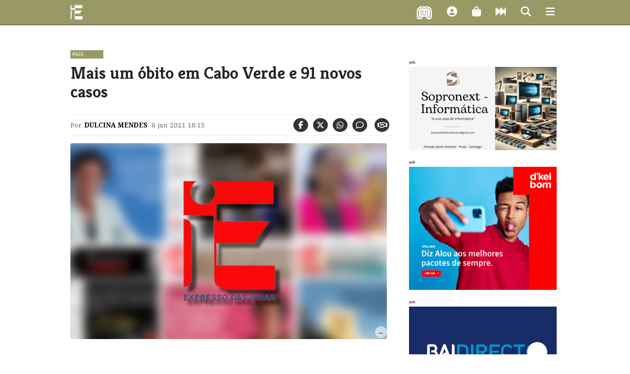

--- FILE ---
content_type: text/html; charset=utf-8
request_url: https://expressodasilhas.cv/pais/2021/01/08/mais-um-obito-em-cabo-verde-e-91-novos-casos/72878
body_size: 18348
content:
<!DOCTYPE html><html lang="pt"><head><script async src="https://www.googletagmanager.com/gtag/js?id=UA-5208697-2"></script><script>window.dataLayer = window.dataLayer || []; function gtag(){dataLayer.push(arguments);}  gtag('js', new Date());  gtag('config', 'UA-5208697-2');</script><meta charset="utf-8"><meta http-equiv="X-UA-Compatible" content="IE=edge"><meta name="viewport" content="width=device-width, initial-scale=1.0, maximum-scale=1.0, user-scalable=no"><link rel="dns-prefetch" href="//assets.expressodasilhas.cv"><link rel="icon" type="image/png" href="//assets.expressodasilhas.cv/images/ilhas_icon.png"><link rel="alternate" type="application/rss+xml" title="Expresso das Ilhas: últimos artigos" href="https://expressodasilhas.cv/pais/rss"><meta name="csrf-token"><title>Mais um óbito em Cabo Verde e 91 novos casos </title><link rel="stylesheet" href="//maxcdn.bootstrapcdn.com/bootstrap/4.0.0-beta/css/bootstrap.min.css"><link rel="stylesheet" href="https://cdnjs.cloudflare.com/ajax/libs/font-awesome/6.7.2/css/all.min.css" integrity="sha512-Evv84Mr4kqVGRNSgIGL/F/aIDqQb7xQ2vcrdIwxfjThSH8CSR7PBEakCr51Ck+w+/U6swU2Im1vVX0SVk9ABhg==" crossorigin="anonymous" referrerpolicy="no-referrer"><link rel="stylesheet" href="https://cdnjs.cloudflare.com/ajax/libs/font-awesome/6.7.2/css/brands.min.css" integrity="sha512-58P9Hy7II0YeXLv+iFiLCv1rtLW47xmiRpC1oFafeKNShp8V5bKV/ciVtYqbk2YfxXQMt58DjNfkXFOn62xE+g==" crossorigin="anonymous" referrerpolicy="no-referrer"><link href="//assets.expressodasilhas.cv/css/main.css?v=8" rel="stylesheet"><link rel="canonical" href="https://expressodasilhas.cv/pais/2021/01/08/mais-um-obito-em-cabo-verde-e-91-novos-casos/72878"><meta name="keywords" content="Ministério da Saúde, COVID-19, Maio, Praia, São Vicente"><meta property="og:type" content="article"><meta property="og:title" content="Mais um óbito em Cabo Verde e 91 novos casos "><meta property="og:image" content="https://static.expressodasilhas.cv/media/2021/01/18032538.normal.jpg"><meta property="og:url" content="https://ilhas.li/aI-T"><meta property="og:site_name" content="Expresso das Ilhas"><meta property="og:description" content="Cabo Verde registou hoje mais 91 casos de COVID-19, um óbito e 26 recuperados. Esse óbito aconteceu na ilha de São Vicente, onde foram registados mais 51 casos. "><meta name="twitter:card" content="summary_large_image"><meta name="twitter:site" content="@expressocv"><meta name="twitter:url" content="https://ilhas.li/aI-T"><meta name="twitter:title" content="Mais um óbito em Cabo Verde e 91 novos casos "><meta name="twitter:description" content="Cabo Verde registou hoje mais 91 casos de COVID-19, um óbito e 26 recuperados. Esse óbito aconteceu na ilha de São Vicente, onde foram registados mais 51 casos. "><meta name="twitter:image" content="https://static.expressodasilhas.cv/media/2021/01/18032538.normal.jpg"><script type="application/ld+json">{"@context":"http:\/\/schema.org","@type":"NewsArticle","url":"https://expressodasilhas.cv/pais/2021/01/08/mais-um-obito-em-cabo-verde-e-91-novos-casos/72878","publisher":{"@type":"NewsMediaOrganization","name":"Expresso das Ilhas","logo":{"@type":"ImageObject","url":"https:\/\/assets.expressodasilhas.cv\/images\/expressodasilhas-logo-64.png"}},"datePublished":"Fri Jan 08 2021 18:13:27 GMT-0100 (Cape Verde Standard Time)","dateModified":"Fri Oct 08 2021 23:21:09 GMT-0100 (Cape Verde Standard Time)","headline":"Mais um óbito em Cabo Verde e 91 novos casos ","articleBody":"&lt;p&gt;Segundo os dados do Ministério da Saúde e da Segurança Social, do total de 839 amostras recebidas, somam-se 91 casos novos positivos.&amp;nbsp;&lt;/p&gt;&lt;p&gt;Desses 91 novos casos, Praia conta 18, Santa Catarina de Santiago 1, São Salvador do Mundo 1, São Miguel 1, Santa Cruz 1, São Filipe 2, Mosteiros 2, Ribeira Grande Santo Antão 2, Paul 1, Porto Novo 2, São Vicente 51 e Maio 9.&lt;/p&gt;&lt;p&gt;A mesma fonte informa que dos 26 recuperados, Santa Catarina tem 1, Ribeira Grande de Santo Antão 1, Porto Novo 1, São Vicente 18 e Maio 5.&lt;/p&gt;&lt;p&gt;O país passa a contabilizar 427 casos activos, 11691 casos recuperados, 114 óbitos por COVID-19, 3 óbitos por outras causas, e 2 transferidos, perfazendo um total de 12237 casos positivos acumulados. &lt;/p&gt;","articleSection":"País","image":["https://static.expressodasilhas.cv/media/2021/01/18032538.normal.jpg"],"thumbnailUrl":"https://static.expressodasilhas.cv/media/2021/01/18032538.thumb.jpg","author":{"@type":"Person","name":"Dulcina Mendes"},"editor":{"@type":"Person","name":"Andre Amaral"}}</script><script src="https://cdn.onesignal.com/sdks/OneSignalSDK.js" async=""></script><script>var OneSignal = window.OneSignal || [];  OneSignal.push(function() {  OneSignal.init({   appId: "25e61473-7540-411c-8ef8-c5d7e05330a0",  }); });</script></head><body><!-- The overlay--><div class="menu-overlay" id="mainMenu"><a href="javascript:void(0)" onclick="closeOverlay('mainMenu')"><div class="closebtn"><i class="fas fa-times"></i></div></a><!-- Overlay content--><div class="menu-overlay-search-search"><form role="search" action="/pesquisar/"><input placeholder=" Termo(s) a procurar " name="q" type="text"><button class="search" type="submit"><i class="fas fa-search" aria-hidden="true"></i></button></form></div><div class="menu-overlay-menu"><a href="/"><img class="overlaylogo" src="//assets.expressodasilhas.cv/images/expressodasilhas-logo-white-64.png">homepage</a><a href="/politica"><i class="fas fa-university" aria-hidden="true"></i>política</a><a href="/economia"><i class="fas fa-dollar-sign" aria-hidden="true"></i>economia</a><a href="/pais"><i class="fas fa-users" aria-hidden="true"></i>país</a><a href="/mundo"><i class="fas fa-globe" aria-hidden="true"></i>mundo</a><a href="/cultura"><i class="fas fa-music" aria-hidden="true"></i>cultura</a><a href="/desporto"><i class="fas fa-futbol" aria-hidden="true"></i>desporto</a><a href="/empresas-negocios"><i class="fa fa-briefcase" aria-hidden="true"></i>empresas e negócios</a><a href="/eitec"><i class="fas fa-mobile" aria-hidden="true"></i>eitec</a><a href="/lifestyle"><i class="fas fa-heart" aria-hidden="true"></i>lifestyle</a><a href="/opiniao"><i class="fas fa-comments" aria-hidden="true"></i>opinião</a><a href="/relance"><i class="fas fa-fast-forward" aria-hidden="true"></i>num relance</a><a href="/edicao-impressa"><i class="fas fa-newspaper" aria-hidden="true"></i>edição impressa</a><a href="/podcasts"><i class="fas fa-podcast" aria-hidden="true"></i>podcasts</a><a href="/conteudo-patrocinado"><i class="fas fa-address-card" aria-hidden="true"></i>conteúdo patrocinado</a></div><div class="menu-overlay-content"><p>Última edição:</p><a href="/edicao-impressa/2026/01/14/edicao-1259/100891"><img class="capa" src="https://static.expressodasilhas.cv/media/2026/01/1768349401345.normal.jpeg"></a></div></div><div id="bar" style="background-color: #999966;"></div><div class="container-fluid"><div id="newsTicker"><ul></ul></div><div class="row" id="head"><div class="col-2 logoEdI"><a href="/"><img src="//assets.expressodasilhas.cv/images/expressodasilhas-logo-white-64.png"></a></div><div class="col-3" id="ExpressoDasIlhas"></div><div class="col-7 topButtons" style="text-align:right"><div class="morabeza" onclick="openRadioPopup()"><img class="bate" src="[data-uri]" style="width:32px;"><script>function openRadioPopup() {
    var popup = window.open("http://sp0.redeaudio.com:9798/stream?type=http&nocache=27", "RadioPopup", "width=300,height=200");
}

</script></div><div class="shortProfile"><a data-toggle="modal" href="#loginModal"><i class="fas fa-user-circle fa-lg" aria-hidden="true"></i></a></div><div><i class="fas fa-shopping-bag fa-lg" aria-hidden="true" onclick="location.href='/info/loja'"></i></div><div><i class="fas fa-fast-forward fa-lg" aria-hidden="true" onclick="location.href='/relance'"></i></div><div><i class="fa fa-search fa-lg" id="mainsearch" aria-hidden="true"></i></div><div><i class="fas fa-bars fa-lg" aria-hidden="true" onclick="openOverlay('mainMenu')"></i></div></div></div></div><div id="altBar" style="background-color: #999966;"><div class="container-fluid"><div class="row"><div class="col-4 logoEdI"><a href="/"><img src="//assets.expressodasilhas.cv/images/expressodasilhas-logo-white-64.png"></a></div><div class="col-3" id="ExpressoDasIlhasArticle"></div><div class="col-5 topButtons" style="text-align:right"><div class="shortProfile"><a data-toggle="modal" href="#loginModal"><i class="fas fa-user-circle fa-lg" aria-hidden="true"></i></a></div><div><i class="fas fa-shopping-bag fa-lg" aria-hidden="true" onclick="location.href='/info/loja'"></i></div><div><i class="fas fa-fast-forward fa-lg" aria-hidden="true" onclick="location.href='/relance'"></i></div><div><i class="fas fa-bars fa-lg" aria-hidden="true" onclick="openOverlay('mainMenu')"></i></div></div></div></div></div><div class="container" id="content"><div class="row"><div class="mainsearch"><form role="search" action="/pesquisar/"><input placeholder=" Termo(s) a procurar " name="q" type="text"><button class="search" type="submit"><i class="fa fa-search fa-lg" aria-hidden="true"></i></button></form></div></div><div class="row rowArticle"><div class="col-lg-8" id="article"><div class="row article"><div class="row"><div class="antetitle" style="background-color: #999966;"><a href="/pais">País</a></div></div><div class="row"><h1>Mais um óbito em Cabo Verde e 91 novos casos </h1><div class="row meta"><div class="col-sm-6 topSignature"><p>Por<span><a class="intern author" href="/autor/dulcina-mendes">Dulcina Mendes</a></span>,<span>8 jan 2021 18:13</span></p></div><div class="col-sm-6 topSocial"><p><a class="fab fa-facebook-f fasocial" href="https://www.facebook.com/sharer/sharer.php?u=https://ilhas.li/DI-T" target="_blank" title="Facebook"></a><a class="fa-brands fa-x-twitter fasocial" href="https://x.com/intent/tweet?url=https://ilhas.li/kI-T&amp;text=Mais um óbito em Cabo Verde e 91 novos casos  via @expressocv" target="_blank" title="Twitter"></a><a class="fab fa-whatsapp fasocial" href="whatsapp://send?text=Mais um óbito em Cabo Verde e 91 novos casos   https://ilhas.li/vI-T" title="Whatsapp"></a><i class="far fa-comment fasocial"></i><span class="comments"></span><i class="far fa-handshake fasocial"></i><span class="claps"></span></p></div></div></div><div class="cover"><figure class="cap-right"><img class="figure-img img-fluid rounded" src="https://static.expressodasilhas.cv/media/2021/01/18032538.normal.jpg"></figure></div><div class="content"><p class="summary">Cabo Verde registou hoje mais 91 casos de COVID-19, um óbito e 26 recuperados. Esse óbito aconteceu na ilha de São Vicente, onde foram registados mais 51 casos. </p><div class="articleText"><p>Segundo os dados do Ministério da Saúde e da Segurança Social, do total de 839 amostras recebidas, somam-se 91 casos novos positivos.&nbsp;</p><p>Desses 91 novos casos, Praia conta 18, Santa Catarina de Santiago 1, São Salvador do Mundo 1, São Miguel 1, Santa Cruz 1, São Filipe 2, Mosteiros 2, Ribeira Grande Santo Antão 2, Paul 1, Porto Novo 2, São Vicente 51 e Maio 9.</p><p>A mesma fonte informa que dos 26 recuperados, Santa Catarina tem 1, Ribeira Grande de Santo Antão 1, Porto Novo 1, São Vicente 18 e Maio 5.</p><p>O país passa a contabilizar 427 casos activos, 11691 casos recuperados, 114 óbitos por COVID-19, 3 óbitos por outras causas, e 2 transferidos, perfazendo um total de 12237 casos positivos acumulados. </p></div><div class="call4action">Concorda? Discorda? Dê-nos a sua opinião. <a class="call4comments" href="javascript:;">Comente</a> ou partilhe este artigo.</div></div><div class="col-12" id="related"><h4 class="title">A propósito</h4><div class="col-sm-4 related"><div class="col-12 image"><img src="https://static.expressodasilhas.cv/media/2021/06/17152929.thumb.jpg"></div><div class="col-12 content"><a class="intern title" href="/pais/2021/06/19/cabo-verde-com-mais-54-casos-de-covid-19/75318">​Cabo Verde com mais 54 casos de COVID-19</a><br><span class="meta">19 jun 2021 17:17</span></div></div><div class="col-sm-4 related"><div class="col-12 image"><img src="https://static.expressodasilhas.cv/media/2021/01/18215634.thumb.jpg"></div><div class="col-12 content"><a class="intern title" href="/pais/2021/01/16/cabo-verde-com-mais-uma-morte-e-125-novos-casos-de-covid-19-em-24-horas/72989">​Cabo Verde com mais uma morte e 125 novos casos de COVID-19 em 24 horas</a><br><span class="meta">16 jan 2021 18:22</span></div></div><div class="col-sm-4 related"><div class="col-12 image"><img src="https://static.expressodasilhas.cv/media/2021/01/18240732.thumb.jpg"></div><div class="col-12 content"><a class="intern title" href="/pais/2021/01/07/cabo-verde-com-mais-94-casos-de-covid-19/72855">Cabo Verde com mais 94 casos de COVID-19</a><br><span class="meta">7 jan 2021 19:03</span></div></div><div class="col-sm-4 related"><div class="col-12 image"><img src="https://static.expressodasilhas.cv/media/2020/10/20424334.thumb.jpg"></div><div class="col-12 content"><a class="intern title" href="/pais/2020/10/24/124-novos-casos-de-covid-19-em-cabo-verde/71859">​124 novos casos de COVID-19 em Cabo Verde</a><br><span class="meta">24 out 2020 20:50</span></div></div><div class="col-sm-4 related"><div class="col-12 image"><img src="https://static.expressodasilhas.cv/media/2020/07/15264350.thumb.jpg"></div><div class="col-12 content"><a class="intern title" href="/pais/2020/07/01/mais-40-casos-confirmados-de-covid-19-em-cabo-verde/70244">Mais 40 casos confirmados de COVID-19 em Cabo Verde</a><br><span class="meta">1 jul 2020 15:30</span></div></div><div class="col-sm-4 related"><div class="col-12 image"><img src="https://static.expressodasilhas.cv/media/2020/05/11332620.thumb.jpg"></div><div class="col-12 content"><a class="intern title" href="/pais/2020/05/08/praia-com-mais-12-casos-positivos-da-covid-19/69343">Praia com mais 12 casos positivos da COVID - 19</a><br><span class="meta">8 mai 2020 11:38</span></div></div></div><div class="col-12"><h4 class="title">Tópicos</h4><div class="topics"></div><span class="topic"><a class="intern" href="/topico/ministerio-da-saude">Ministério da Saúde</a></span><span class="topic"><a class="intern" href="/topico/covid-19"> COVID-19</a></span><span class="topic"><a class="intern" href="/topico/maio"> Maio</a></span><span class="topic"><a class="intern" href="/topico/praia"> Praia</a></span><span class="topic"><a class="intern" href="/topico/sao-vicente"> São Vicente</a></span></div><div class="row meta"><div class="col-sm-6 topSignature"><p>Autoria:<span><a class="intern author" href="/autor/dulcina-mendes">Dulcina Mendes</a></span>,<span>8 jan 2021 18:13</span></p><p>Editado por<span><a class="intern author">Andre Amaral</a>&nbsp; em &nbsp;8 out 2021 23:21</span></p></div><div class="col-sm-6 topSocial"><p><a class="fab fa-facebook-f fasocial" href="https://www.facebook.com/sharer/sharer.php?u=https://ilhas.li/DI-T" target="_blank" title="Facebook"></a><a class="fab fa-twitter fasocial" href="https://twitter.com/intent/tweet?url=https://ilhas.li/kI-T&amp;text=Mais um óbito em Cabo Verde e 91 novos casos  via @expressocv" target="_blank" title="Twitter"></a><a class="fab fa-whatsapp fasocial" href="whatsapp://send?text=Mais um óbito em Cabo Verde e 91 novos casos   https://ilhas.li/vI-T" title="Whatsapp"></a><a class="fab fa-viber fasocial" id="viber_share2" title="Viber" data-shorturl="https://ilhas.li/aI-T"></a><i class="far fa-comment fasocial"></i><span class="comments"></span><i class="far fa-handshake fasocial"></i><span class="claps"></span></p></div></div></div></div><div class="col-lg-4"><div class="row"></div><div class="pub300"><span class="pub">pub.</span><a href="https://www.facebook.com/profile.php?id=100064200244484" target="_blank"><img src="https://static.expressodasilhas.cv/media/pub/1728494169299.gif"></a></div><div class="pub300"><span class="pub">pub</span><a href="https://alou.cv" target="_blank"><img src="https://static.expressodasilhas.cv/media/pub/v2/images/2026/01/1767772720829.png"></a></div><div class="pub300"><span class="pub">pub.</span><p><a href="" target="_blank"><img src="https://static.expressodasilhas.cv/media/pub/v2/images/2026/01/1767784488481.gif"></a></p>
<p><a href="https://impar.cv/" target="_blank"><img src="https://static.expressodasilhas.cv/media/pub/v2/images/2025/11/1763513546329.png"></a></p>
<p><a href="https://www.instagram.com/dnre.cv/" target="_blank"><img src="https://static.expressodasilhas.cv/media/pub/v2/images/2026/01/1767725735964.png"></a></p>
<p><a href="" target="_blank"><img src="https://static.expressodasilhas.cv/media/pub/v2/images/2025/12/1764957244622.jpg"></a></p></div><div class="contentLists"><div class="row"><div class="blocklist list_latestsite"><h4>Últimas no site</h4><ul id="latestsite" role="tabpanel" aria-labelledby="latestsite-tab"></ul></div></div><div class="row"><div class="blocklist list_latestsection"><h4>Últimas na secção</h4><ul id="latestsection" role="tabpanel" aria-labelledby="latestsection-tab"></ul></div></div></div></div></div><div class="row rowAfter"><div class="col-lg-6"><div class="contentLists"><div class="row"><div class="blocklist list_popularsection"><h4>Populares na secção</h4><ul class="tab- tab-pane active" id="popularsection" role="tabpanel" aria-labelledby="popularsection-tab"></ul></div></div></div></div><div class="col-lg-6"><div class="contentLists"><div class="row"><div class="blocklist list_popularsite"><h4>Populares no site</h4><ul class="tab-pane active" id="popularsite" role="tabpanel" aria-labelledby="popularsite-tab"></ul></div></div></div></div></div><div class="row" id="pub"><div class="pub728x90"><span class="pub">pub.</span><a href="https://www.mindeloresidencial.cv/" target="_blank"><img src="https://static.expressodasilhas.cv/media/pub/1602171540645.png"></a></div></div></div><div class="container footer" id="footer"><div class="row"><div class="col-md-6"><p>Pesquise no jornal</p><br><form role="search" action="/pesquisar/"><input placeholder=" Termo(s) a procurar " name="q" type="text"><button class="search" type="submit"><i class="fa fa-search fa-lg" aria-hidden="true"></i></button></form></div><!--.col-md-5p Assine a newsletter
br
form(role="subscribe")
    input(placeholder=" Entre o seu email " name="newsletters_subscribe" id="newsletters" type="text")
    span
        |
        i.fa.fa-envelope.fa-lg(aria-hidden="true")

--><div class="col-md-3"><p><strong>Contactos</strong><br>Redacção da Praia:<br>Tel/Fax: +238 261 98 07 / 08<br><em>E-mail:</em>jornal @ expressodasilhas.cv</p></div><div class="col-md-3"><p><a href="/relance"><i class="fas fa-fast-forward" aria-hidden="true"></i>
Num relance</a></p><p><a class="intern" href="/info/ficha-tecnica">Ficha técnica</a><br><a class="intern" href="/info/estatuto-editorial">Estatuto Editorial</a><br><a class="intern" href="/info/politica-de-privacidade">Política de privacidade</a></p><p class="copy">© 2017/2021 Expresso das Ilhas</p></div></div></div><div class="modal hide" id="loginModal"><div class="modal-header"><button class="close" type="button" data-dismiss="modal"><i class="fas fa-times"></i></button></div><div class="modal-body"><h5>Ligue-se para comentar e aplaudir artigos, receber <em>newsletters</em> e obter outras regalias.</h5>É fácil, é grátis.<hr><p>&nbsp;</p><a class="btn btn-block btn-google" href="/auth/google"><i class="fab fa-google-plus"></i>
Entrar com Google</a><a class="btn btn-block btn-facebook" href="https://expressodasilhas.cv/auth/facebook"><i class="fab fa-facebook"></i>
Entrar com Facebook</a></div></div><div class="comments-overlay" id="comments"></div><script src="https://code.jquery.com/jquery-3.2.1.min.js" integrity="sha256-hwg4gsxgFZhOsEEamdOYGBf13FyQuiTwlAQgxVSNgt4=" crossorigin="anonymous"></script><script src="https://cdnjs.cloudflare.com/ajax/libs/popper.js/1.11.0/umd/popper.min.js" integrity="sha384-b/U6ypiBEHpOf/4+1nzFpr53nxSS+GLCkfwBdFNTxtclqqenISfwAzpKaMNFNmj4" crossorigin="anonymous"></script><script src="https://maxcdn.bootstrapcdn.com/bootstrap/4.0.0-beta/js/bootstrap.min.js" integrity="sha384-h0AbiXch4ZDo7tp9hKZ4TsHbi047NrKGLO3SEJAg45jXxnGIfYzk4Si90RDIqNm1" crossorigin="anonymous"></script><script src="//assets.expressodasilhas.cv/js/main.js?v=6"></script><script src="//assets.expressodasilhas.cv/js/audio.js?v=5"></script><script src="//assets.expressodasilhas.cv/js/topticker.js?v=5"></script><script>var user = thisuser || { user: { "name" : "anonymous" } }
var visitorData = {
    referringSite: document.referrer,
    page:{ url: location.pathname, title: document.title } ,
    user: user
}</script><link href="//assets.expressodasilhas.cv/css/home.css?v300" rel="stylesheet"><script>var aid = JSON.parse('72878');
var atitle = 'Mais um óbito em Cabo Verde e 91 novos casos ';
var aslug= 'pais/2021/01/08/mais-um-obito-em-cabo-verde-e-91-novos-casos/72878';
pingPayload['article'] = aid;
pingPayload['section'] = 'pais';
let myclaps = {}
if (localStorage.getItem("claps") ) {
    myclaps = JSON.parse(localStorage.getItem("claps"))
}

if (myclaps[aid] > 0) {
    $(".fa-handshake").addClass("faactive")
    $(".fa-handshake").removeClass("fasocial")
};

$(".fa-handshake").click(function(){
    if (!user.name) {
        $('.comments-overlay').load("/noclap.html")
        $('.comments-overlay').addClass("c-large")
        $('body').addClass("modal-open")
        return;
    }

    let claps = Number($(".claps").html() );

    if ( $(".fa-handshake").hasClass('fasocial') ) {
        claps += 1;
        myclaps[aid] = 1;
        $(".claps").html(claps)
        $(".fa-handshake").addClass("faactive")
        $(".fa-handshake").removeClass("fasocial")
        pingAction("claps" , {aid: aid, claps : 1 })
    }
    else if ( $(".fa-handshake").hasClass('faactive') ) {
        claps -= 1;
        myclaps[aid] = null;
        $(".claps").html(claps)
        $(".fa-handshake").removeClass("faactive")
        $(".fa-handshake").addClass("fasocial")
        pingAction("claps" , {aid: aid, claps : -1 })
    }
    localStorage.setItem("claps", JSON.stringify(myclaps));
});

$(".fa-comment, .call4comments").click(function(){
    $('.comments-overlay').load("/comments.html")
    $('.comments-overlay').addClass("c-large")
    $('body').addClass("modal-open")
});

$(document).ready(function () {
    var a = audiojs;
    a.events.ready(function () {
        var a1 = a.createAll();
    });
});

$(".fa-viber").attr('href', "https://3p3x.adj.st/?adjust_t=u783g1_kw9yml&adjust_fallback=https%3A%2F%2Fwww.viber.com%2F%3Futm_source%3DPartner%26utm_medium%3DSharebutton%26utm_campaign%3DDefualt&adjust_campaign=Sharebutton&adjust_deeplink=" + encodeURIComponent("viber://forward?text=" + encodeURIComponent(document.title + " " + $(".fa-viber").data("shorturl") ) ));</script></body></html>